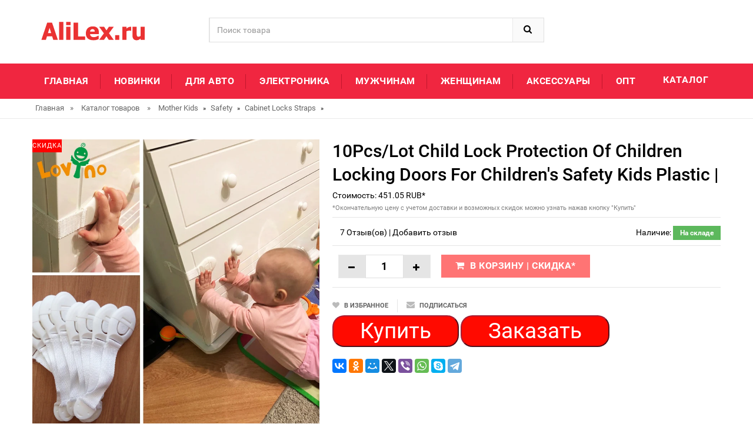

--- FILE ---
content_type: text/html; charset=utf-8
request_url: https://alilex.ru/g-32949538785
body_size: 9985
content:
<!DOCTYPE html>
<html lang="ru">
<head>
<meta charset="utf-8">
<!--[if IE]>
        <meta http-equiv="X-UA-Compatible" content="IE=edge">
        <![endif]-->
<meta http-equiv="x-ua-compatible" content="ie=edge">
<title>10Pcs/Lot Child Lock Protection Of Children Locking Doors For Children&#x27s Safety Kids Plastic |</title>
<meta name="description" content="Цена: 451.05 руб. Фото обзор 10Pcs/Lot Child Lock Protection Of Children Locking Doors For Children&#x27s Safety Kids Plastic |, история цены и отзывы о продавце LOVYNO Store">
<meta name="keywords" content="найти, цена, отзывы, купить, 10Pcs/Lot,Child,Lock,Protection,Of,Children,Locking,Doors,For,Children&#x27s,Safety,Kids,Plastic,|, история цены, фото"/>
<link rel="canonical" href="/g-32949538785" />
<meta name="msapplication-TileColor" content="#EE233A"><meta name="msapplication-TileImage" content="/icon/ms-icon-144x144.png"><meta name="theme-color" content="#EE233A"><link rel="apple-touch-icon" sizes="57x57" href="/icon/apple-icon-57x57.png"><link rel="apple-touch-icon" sizes="60x60" href="/icon/apple-icon-60x60.png"><link rel="apple-touch-icon" sizes="72x72" href="/icon/apple-icon-72x72.png"><link rel="apple-touch-icon" sizes="76x76" href="/icon/apple-icon-76x76.png"><link rel="apple-touch-icon" sizes="114x114" href="/icon/apple-icon-114x114.png"><link rel="apple-touch-icon" sizes="120x120" href="/icon/apple-icon-120x120.png"><link rel="apple-touch-icon" sizes="144x144" href="/icon/apple-icon-144x144.png"><link rel="apple-touch-icon" sizes="152x152" href="/icon/apple-icon-152x152.png"><link rel="apple-touch-icon" sizes="180x180" href="/icon/apple-icon-180x180.png"><link rel="icon" type="image/png" sizes="192x192"  href="/icon/android-icon-192x192.png"><link rel="icon" type="image/png" sizes="32x32" href="/icon/favicon-32x32.png"><link rel="icon" type="image/png" sizes="96x96" href="/icon/favicon-96x96.png"><link rel="icon" type="image/png" sizes="16x16" href="/icon/favicon-16x16.png"><link rel="manifest" href="/icon/manifest.json">

<!-- Mobile specific metas  -->
<meta name="viewport" content="width=device-width, initial-scale=1">

<!-- Favicon  -->
<link rel="shortcut icon" type="image/x-icon" href="/favicon.ico">
<link rel="apple-touch-icon" sizes="57x57" href="//aliexshop.ru/alilex/images/apple-icon-57x57.png">
<link rel="apple-touch-icon" sizes="60x60" href="//aliexshop.ru/alilex/images/apple-icon-60x60.png">
<link rel="apple-touch-icon" sizes="72x72" href="//aliexshop.ru/alilex/images/apple-icon-72x72.png">
<link rel="apple-touch-icon" sizes="76x76" href="//aliexshop.ru/alilex/images/apple-icon-76x76.png">
<link rel="apple-touch-icon" sizes="114x114" href="//aliexshop.ru/alilex/images/apple-icon-114x114.png">
<link rel="apple-touch-icon" sizes="120x120" href="//aliexshop.ru/alilex/images/apple-icon-120x120.png">
<link rel="apple-touch-icon" sizes="144x144" href="//aliexshop.ru/alilex/images/apple-icon-144x144.png">
<link rel="apple-touch-icon" sizes="152x152" href="//aliexshop.ru/alilex/images/apple-icon-152x152.png">
<link rel="apple-touch-icon" sizes="180x180" href="//aliexshop.ru/alilex/images/apple-icon-180x180.png">
<link rel="icon" type="image/png" sizes="192x192"  href="//aliexshop.ru/alilex/images/android-icon-192x192.png">
<link rel="icon" type="image/png" sizes="32x32" href="//aliexshop.ru/alilex/images/favicon-32x32.png">
<link rel="icon" type="image/png" sizes="96x96" href="//aliexshop.ru/alilex/images/favicon-96x96.png">
<link rel="icon" type="image/png" sizes="16x16" href="//aliexshop.ru/alilex/images/favicon-16x16.png">
<link rel="manifest" href="/manifest.json">
<meta name="msapplication-TileColor" content="#ffffff">
<meta name="msapplication-TileImage" content="//aliexshop.ru/alilex/images/ms-icon-144x144.png">
<meta name="theme-color" content="#ffffff">
<link href='https://fonts.googleapis.com/css?family=Roboto:400,400italic,500,500italic,700' rel='stylesheet' type='text/css'><link rel="stylesheet" type="text/css" href="/css/bootstrap.min.css"><link rel="stylesheet" type="text/css" href="/css/font-awesome.css" media="all"><link rel="stylesheet" type="text/css" href="/css/simple-line-icons.css" media="all"><link rel="stylesheet" type="text/css" href="/css/owl.carousel.css"><link rel="stylesheet" type="text/css" href="/css/owl.theme.css"><link rel="stylesheet" type="text/css" href="/css/owl.transitions.css"><link rel="stylesheet" type="text/css" href="/css/animate.css" media="all"><link rel="stylesheet" type="text/css" href="/css/flexslider.css"><link rel="stylesheet" type="text/css" href="/css/jquery-ui.css"><link rel="stylesheet" type="text/css" href="/css/meanmenu.min.css"><link rel="stylesheet" type="text/css" href="/css/nivo-slider.css"><link rel="stylesheet" type="text/css" href="/css/style.css" media="all">
<script async src="https://trackgoods.ru/pixel/31f068c4bb84d8f025af77a7a487abb9"></script>
</head>

<body class="shop_grid_page">
<!--[if lt IE 8]>
      <p class="browserupgrade">You are using an <strong>outdated</strong> browser. Please <a href="http://browsehappy.com/">upgrade your browser</a> to improve your experience.</p>
  <![endif]--> 

    <script src="//ajax.googleapis.com/ajax/libs/jquery/1.8/jquery.min.js"></script>
    <script src="/js/jquery.smartbanner.js"></script>
    <script>
    $.smartbanner({
  title: 'Новинки Aliexpress',
  author: 'AliexShop'
});
    </script>
    <div id="page"> 
<!-- Header -->
  <header>
    <div class="header-container">
      <div class="container">
        <div class="row">
          <div class="col-sm-3 col-md-3 col-xs-12"> 
            <!-- Header Logo -->
            <div class="logoxxx">
<a title="Популярное на Aliexpress" href="/"><img alt="Aliexpress" src="/images/logo.png"></a>

            </div>
            <!-- End Header Logo --> 
          </div>
          <div class="col-xs-12 col-sm-5 col-md-5 col-lg-6"> 
            <!-- Search -->
            <div class="top-search">
              <div id="search">
                <form action="/search" target="_blank" method="get">
                  <div class="input-group">
                    <input type="text" class="form-control" placeholder="Поиск товара" name="search">
                    <button class="btn-search" type="submit" type="button"><i class="fa fa-search"></i></button>
                  </div>
                </form>
              </div>
            </div>
             <!-- End Search --> 
          </div>

       
        </div>
      </div>
    </div>
  </header>
  <!-- end header --> 
  <!-- Start Menu Area -->
  <div class="menu-area">
    <div class="container">
      <div class="row">
        <div class="col-md-12 hidden-xs">
          <div class="main-menu">
            <nav>
              <ul>
                <li><a href="/" title="Топ товаров на Aliexpress">Главная</a></li>
                <li><a href="/aliexpress-new" title="Новинки на Aliexpress">Новинки</a></li>
                <li><a href="/catalog/88202003061">Для авто</a></li>
                <li><a href="/catalog/88202000020">Электроника</a></li>
                <li><a href="/catalog/88202001892">Мужчинам</a></li>
                <li><a href="/catalog/88202001900">Женщинам</a></li>
                <li><a href="/catalog/88205780506">Аксессуары</a></li>
                <li><a href="https://china.org.ru/catalog/ru/" title="Товары оптом из Китая - каталог">Опт</a></li>
              </ul>
            </nav>
            <p class="top-Signup"><a href="/Products" title="Все товары" >Каталог</a></p>
          </div>
        </div>
      </div>
    </div>
  </div>
  <!-- End Menu Area --> 
  
  <!-- Start Mobile Menu -->
  <div class="mobile-menu hidden-sm hidden-md hidden-lg">
    <nav><span class="mobile-menu-title">Категории</span>
      <ul>
        <li class=""><a href="/">Главная</a>
                <li><a href="/aliexpress-new" title="Новинки на Aliexpress">Новинки</a></li>
                <li><a href="/catalog/88202003061">Для авто</a></li>
                <li><a href="/catalog/88202000020">Электроника</a></li>
                <li><a href="/catalog/88202001892">Мужчинам</a></li>
                <li><a href="/catalog/88202001900">Женщинам</a></li>
                <li><a href="/catalog/88205780506">Аксессуары</a></li>
                <li><a href="/Products">*Все категории</a></li>
          </ul>
        </li>

      </ul>
    </nav>
  </div>
  <!-- End Mobile Menu --> 

   <div class="breadcrumbs">
    <div class="container">
      <div class="row">
        <div class="col-xs-12">
          <ul itemscope itemtype="https://schema.org/BreadcrumbList">
            <li itemprop="itemListElement" itemscope itemtype="https://schema.org/ListItem"> <a href="/" title="Главная" itemprop="item"><span itemprop="name">Главная</span></a><meta itemprop="position" content="0"></li><span>&raquo;</span> <li itemprop="itemListElement" itemscope itemtype="https://schema.org/ListItem"> <a href="/Products" title="Каталог товаров" itemprop="item"><span itemprop="name">Каталог товаров</span></a><meta itemprop="position" content="1"></li> <span>&raquo;</span> <li itemprop="itemListElement" itemscope itemtype="http://schema.org/ListItem"><a href="/catalog/8847" title="Mother  Kids" itemprop="item"><span itemprop="name">Mother  Kids</span></a><meta itemprop="position" content="2"></li>  » <li itemprop="itemListElement" itemscope itemtype="http://schema.org/ListItem"><a href="/catalog/881502" title="Safety" itemprop="item"><span itemprop="name">Safety</span></a><meta itemprop="position" content="3"></li>  » <li itemprop="itemListElement" itemscope itemtype="http://schema.org/ListItem"><a href="/catalog/881504" title="Cabinet Locks  Straps" itemprop="item"><span itemprop="name">Cabinet Locks  Straps</span></a><meta itemprop="position" content="4"></li>  » 
          </ul>
        </div>
      </div>
    </div>
  </div>

  <!-- Main Container -->
  <div class="main-container col1-layout">
    <div class="container">
      <div class="row">
        <div class="col-main">
          <div class="product-view-area">
            <div class="product-big-image col-xs-12 col-sm-5 col-lg-5 col-md-5">
              <div class="icon-sale-label sale-left">Скидка</div>
              <div class="large-image"> <a href="//ae04.alicdn.com/kf/Sc06105923a4e4d34b7c64cd56aa2bf2f1.jpg" class="cloud-zoom" id="magni_img" data-big="//ae04.alicdn.com/kf/Sc06105923a4e4d34b7c64cd56aa2bf2f1.jpg" data-overlay="/images/magnifying_glass.png" rel="useWrapper: false, adjustY:0, adjustX:20"> <img  src="//ae04.alicdn.com/kf/Sc06105923a4e4d34b7c64cd56aa2bf2f1.jpg" alt="10Pcs/Lot Child Lock Protection Of Children Locking Doors For Children&#x27s Safety Kids Plastic |"/></a> </div>
              <div class="flexslider flexslider-thumb">
                <ul class="previews-list slides">
                <li><a href='//ae04.alicdn.com/kf/Sc06105923a4e4d34b7c64cd56aa2bf2f1.jpg' class='cloud-zoom-gallery' rel="useZoom: 'magni_img', smallImage: '//ae04.alicdn.com/kf/Sc06105923a4e4d34b7c64cd56aa2bf2f1.jpg' "><img src="//ae04.alicdn.com/kf/Sc06105923a4e4d34b7c64cd56aa2bf2f1.jpg" alt = "Thumbnail 1"/></a></li><li><a href='//ae04.alicdn.com/kf/S4e8a86de4f89414f8de91df49d53aa30x.jpg' class='cloud-zoom-gallery' rel="useZoom: 'magni_img', smallImage: '//ae04.alicdn.com/kf/S4e8a86de4f89414f8de91df49d53aa30x.jpg' "><img src="//ae04.alicdn.com/kf/S4e8a86de4f89414f8de91df49d53aa30x.jpg" alt = "Thumbnail 1"/></a></li><li><a href='//ae04.alicdn.com/kf/Sae2c4d164cf543a28e73e30d892e0542z.jpg' class='cloud-zoom-gallery' rel="useZoom: 'magni_img', smallImage: '//ae04.alicdn.com/kf/Sae2c4d164cf543a28e73e30d892e0542z.jpg' "><img src="//ae04.alicdn.com/kf/Sae2c4d164cf543a28e73e30d892e0542z.jpg" alt = "Thumbnail 1"/></a></li><li><a href='//ae04.alicdn.com/kf/Sfebba62af1504e70818fb28f51aa67713.jpg' class='cloud-zoom-gallery' rel="useZoom: 'magni_img', smallImage: '//ae04.alicdn.com/kf/Sfebba62af1504e70818fb28f51aa67713.jpg' "><img src="//ae04.alicdn.com/kf/Sfebba62af1504e70818fb28f51aa67713.jpg" alt = "Thumbnail 1"/></a></li><li><a href='//ae04.alicdn.com/kf/Sa8a4f132fb334327acf32440fbadb1bci.jpg' class='cloud-zoom-gallery' rel="useZoom: 'magni_img', smallImage: '//ae04.alicdn.com/kf/Sa8a4f132fb334327acf32440fbadb1bci.jpg' "><img src="//ae04.alicdn.com/kf/Sa8a4f132fb334327acf32440fbadb1bci.jpg" alt = "Thumbnail 1"/></a></li><li><a href='//ae04.alicdn.com/kf/S65e531c3069b40a0a5e7017ace98a389L.jpg' class='cloud-zoom-gallery' rel="useZoom: 'magni_img', smallImage: '//ae04.alicdn.com/kf/S65e531c3069b40a0a5e7017ace98a389L.jpg' "><img src="//ae04.alicdn.com/kf/S65e531c3069b40a0a5e7017ace98a389L.jpg" alt = "Thumbnail 1"/></a></li><li><a href='//ae04.alicdn.com/kf/Sc06105923a4e4d34b7c64cd56aa2bf2f1.jpg' class='cloud-zoom-gallery' rel="useZoom: 'magni_img', smallImage: '//ae04.alicdn.com/kf/Sc06105923a4e4d34b7c64cd56aa2bf2f1.jpg' "><img src="//ae04.alicdn.com/kf/Sc06105923a4e4d34b7c64cd56aa2bf2f1.jpg" alt = "Thumbnail 1"/></a></li><li><a href='//ae04.alicdn.com/kf/S4e8a86de4f89414f8de91df49d53aa30x.jpg' class='cloud-zoom-gallery' rel="useZoom: 'magni_img', smallImage: '//ae04.alicdn.com/kf/S4e8a86de4f89414f8de91df49d53aa30x.jpg' "><img src="//ae04.alicdn.com/kf/S4e8a86de4f89414f8de91df49d53aa30x.jpg" alt = "Thumbnail 1"/></a></li><li><a href='//ae04.alicdn.com/kf/Sae2c4d164cf543a28e73e30d892e0542z.jpg' class='cloud-zoom-gallery' rel="useZoom: 'magni_img', smallImage: '//ae04.alicdn.com/kf/Sae2c4d164cf543a28e73e30d892e0542z.jpg' "><img src="//ae04.alicdn.com/kf/Sae2c4d164cf543a28e73e30d892e0542z.jpg" alt = "Thumbnail 1"/></a></li><li><a href='//ae04.alicdn.com/kf/Sfebba62af1504e70818fb28f51aa67713.jpg' class='cloud-zoom-gallery' rel="useZoom: 'magni_img', smallImage: '//ae04.alicdn.com/kf/Sfebba62af1504e70818fb28f51aa67713.jpg' "><img src="//ae04.alicdn.com/kf/Sfebba62af1504e70818fb28f51aa67713.jpg" alt = "Thumbnail 1"/></a></li><li><a href='//ae04.alicdn.com/kf/Sa8a4f132fb334327acf32440fbadb1bci.jpg' class='cloud-zoom-gallery' rel="useZoom: 'magni_img', smallImage: '//ae04.alicdn.com/kf/Sa8a4f132fb334327acf32440fbadb1bci.jpg' "><img src="//ae04.alicdn.com/kf/Sa8a4f132fb334327acf32440fbadb1bci.jpg" alt = "Thumbnail 1"/></a></li><li><a href='//ae04.alicdn.com/kf/S65e531c3069b40a0a5e7017ace98a389L.jpg' class='cloud-zoom-gallery' rel="useZoom: 'magni_img', smallImage: '//ae04.alicdn.com/kf/S65e531c3069b40a0a5e7017ace98a389L.jpg' "><img src="//ae04.alicdn.com/kf/S65e531c3069b40a0a5e7017ace98a389L.jpg" alt = "Thumbnail 1"/></a></li>
                </ul>
              </div>
</div>
            <div class="col-xs-12 col-sm-7 col-lg-7 col-md-7 product-details-area">
              <div class="product-name">
                <h2>10Pcs/Lot Child Lock Protection Of Children Locking Doors For Children&#x27s Safety Kids Plastic |</h2>
              </div>
              <div class="price-box">
             Стоимость: <span>451.05</span> <span>RUB</span>*
             <br /><span style="font-size: 0.8em;color: gray;">*Окончательную цену с учетом доставки и возможных скидок можно узнать нажав кнопку "Купить"</span>
              </div>
              
              <div class="ratings">
                <div class="rating"> <span class="stars" data-id="32949538785" data-title="10Pcs/Lot Child Lock Protection Of Children Locking Doors For Children&#x27s Safety Kids Plastic |"></span> </div>
                <p class="rating-links"> <a href="#rew">7 Отзыв(ов)</a> <span class="separator">|</span> <a href="#rew">Добавить отзыв</a> </p>
                <p class="availability in-stock pull-right">Наличие: <span>На складе</span></p>
              </div>
            <div class="product-variation">
<form action="#" method="post">
                  <div class="cart-plus-minus">
                    <label for="qty"></label>
                    <div class="numbers-row">
                      <div onClick="var result = document.getElementById('qty'); var qty = result.value; if( !isNaN( qty ) &amp;&amp; qty &gt; 0 ) result.value--;return false;" class="dec qtybutton"><i class="fa fa-minus">&nbsp;</i></div>
                      <input type="text" class="qty" title="Qty" value="1" maxlength="12" id="qty" name="qty">
                      <div onClick="var result = document.getElementById('qty'); var qty = result.value; if( !isNaN( qty )) result.value++;return false;" class="inc qtybutton"><i class="fa fa-plus">&nbsp;</i></div>
                    </div>
                  </div>
                  <button href="#" onclick="window.open('/promo/32949538785?target=blank');return false" target="_blank" rel="noindex,nofollow" class="button pro-add-to-cart" title="Подробнее о товаре" type="button"><span><i class="fa fa-shopping-cart"></i>В корзину | Скидка*</span></button>
                </form>
              </div>

              <div class="product-cart-option">
                <ul>
                  <li><a href="#"><i class="fa fa-heart"></i><span>В избранное</span></a></li>
                  <li><a href="#"><i class="fa fa-envelope"></i><span>Подписаться</span></a></li>
                </ul>
              </div>
              
   
<style>
.btn-ens-style{ background-color:#ff0a00; }
.btn-ens-style{ border-color:#a42037; }
.btn-ens-style{ color:#ffffff; }
.btn-ens-style{ font-size:37px; }
.btn-ens-style{ padding-left:45px; padding-right:45px; }
.btn-ens-style{ padding-top:15px; padding-bottom:15px; }
.btn-ens-style{ border-radius:20px; }
.btn-ens-style:hover{ background-color:#cf435b; }
.btn-ens-style:hover{ border-color:#a42037; }
.btn-ens-style:hover{ color:#ffffff; }
</style>

<button href="#" onclick="window.open('/promo/32949538785?target=blank');return false" target="_blank" rel="noindex,nofollow" class="btn-ens-style">Купить</button>        
<button href="#" onclick="window.open('/promo/32949538785?target=blank');return false" target="_blank" rel="noindex,nofollow" class="btn-ens-style">Заказать</button> 
 <br />   <br />   
<script src="//yastatic.net/es5-shims/0.0.2/es5-shims.min.js"></script>
<script src="//yastatic.net/share2/share.js"></script>
<div class="ya-share2" data-services="collections,vkontakte,facebook,odnoklassniki,moimir,twitter,viber,whatsapp,skype,telegram"></div>           </div>
          </div>
        </div>
       <!-- Related Product Slider -->
  
  <div class="container">
    <div class="row">
      <div class="col-xs-12">
        <div class="related-product-area">
          <div class="page-header">
            <span class="h3">Похожие товары</span>
          </div>
          <div class="related-products-pro">
            <div class="slider-items-products">
              <div id="related-product-slider" class="product-flexslider hidden-buttons">
                <div class="slider-items slider-width-col4"> 
  </div>
              </div>
            </div>
          </div>
        </div>
      </div>
    </div>
  </div>
  <!-- Related Product Slider End --> 
        <div class="product-overview-tab">
          <div class="container">
            <div class="row">
              <div class="col-xs-12">
                <div class="product-tab-inner">
                  <ul id="product-detail-tab" class="nav nav-tabs product-tabs">
                    <li class="active"> <a href="#description" data-toggle="tab"> Характеристики товара </a> </li>
                    <li> <a href="#reviews" data-toggle="tab">Отзывы</a> </li><li><a href="#product_video" data-toggle="tab">Видео</a></li><li><a href="#custom_tabs" data-toggle="tab">Скидки / Кэшбэк</a> </li>
                  </ul>
                  <div id="productTabContent" class="tab-content">
                    <div class="tab-pane fade in active" id="description"><center></center>                    <div class="std">
                          <p>Так же смотрите другие товары данного продавца -> <a href="//LOVYNO-Store.alilex.ru">LOVYNO Store</a></p>
                        <p></p>
                      </div>
                    </div>
<script type="application/ld+json">
  [{"@context": "https://schema.org/",
  "@type": "Product",
  "name": "10Pcs/Lot Child Lock Protection Of Children Locking Doors For Children&#x27s Safety Kids Plastic |",
  "image": "//ae04.alicdn.com/kf/Sc06105923a4e4d34b7c64cd56aa2bf2f1.jpg",
  "description": "Продавец: LOVYNO Store - ориентировочная стоимость 451.05 рублей",
  "brand": "LOVYNO Store",
    "offers": {
    "@type": "Offer",
    "availability": "https://schema.org/InStock",
    "priceCurrency": "RUB",
    "price": "451.05",
    "url":"https://alilex.ru/g-32949538785"
  },
  "review":[  ]}
     ]
</script>
  
                    <div id="reviews" class="tab-pane fade">
                      <div class="col-sm-5 col-lg-5 col-md-5">
                        <div class="reviews-content-left">
<span class="stars" data-id="32949538785" data-title="10Pcs/Lot Child Lock Protection Of Children Locking Doors For Children&#x27s Safety Kids Plastic |"></span> 
                          <h3>Отзывы:</h3>

<a id="commentitstart" name="commentitstart"></a> 
<script src='/com/ajax.js.php' type='text/javascript'></script>
<div id='ok'></div><div id="tableDiv" style="display:none;"><img alt="" title="" src="/com/im/loader.gif" border="0" style="vertical-align:middle" />  Идёт загрузка...</div><div id='addfomz'><br />
<form name="addcomm" ENCTYPE="multipart/form-data" onKeyPress="if (event.keyCode==10 || (event.ctrlKey && event.keyCode==13)) {send_message();}" method="post">
<b>О данном товаре еще нет отзывов. Ваш может стать первым.</b><br /> <br /> 
<table width="657px" max-width="95%">
<tr>
<td width="105px">Ваше имя:</td>
<td colspan="2" width="495px"><input id="nick" type="text" name="namenew" maxlength="20" value="" size="20" />  </td>
</tr>
<tr>
<td width="105px"></td>
<td colspan="2" width="495px"><input id="usurl" type="hidden"  name="useurl" value="" size="20" /></td>
</tr>
<tr>
<td width="105px"></td>
<td colspan="2" width="495px"><input id="usmail" type="hidden"  name="usemail" value="" size="20" /></td>
</tr>
<tr>
<td width="105px"></td>
<td colspan="2" width="495px"><br />  </td>
</tr>
<tr>
<td width="104px">Комментарий:</td>
<td width="360px"><textarea onkeyup="autosize(this)" onfocus="autosize(this)" rows="5" cols="50"  id="textz" name="comment"></textarea></td>
</tr>
<tr>
<td width="104px">Введите символы или вычислите пример: <b>*</b>
<div style="width:px;height:20px;">
<img id="capt" alt="captcha" title="captcha" src="/com/capt.php?PHPSESSID=" />
<div style="text-align:center"><span onclick="refcapt()" style="cursor:pointer;font:10px;color:#CCCCCC;border-bottom: 1px dashed;">Обновить</span></div>
</div></td>
<td colspan="2" width="360px">
<p><input type="text" id="keystringz" autocomplete="off" name="keystring" /></p>
</td>
</tr>
<tr><td colspan="3">
<div style="text-align:center">

<img alt="Идёт загрузка..." style="display:none;vertical-align:middle" id="miniload" src="/com/im/loadermini.gif" border="0" /></p>
</div><br /><br />
<p>Добавляя отзыв Вы соглашайтесь с Политикой Конфеденциальности*</p>
<p><input type="button" id="enter" onclick="javascript:send_message();return false;" name="addcomment" value="Отправить [Ctrl+Enter]" />
</td></tr>
</table>
</form></div><input type="hidden" name="url" id="urls" value="/g-32949538785" />
<input type="hidden" name="for" id="forms" value="123" />
<input type="hidden" name="idcom" id="idcomnow" value="0" />
<input type="hidden" name="oldid" id="oldid" value="addfomz" />
<input type="hidden" name="token" id="token" value="" />
                         </div>
                      </div>
                      <div class="col-sm-7 col-lg-7 col-md-7">
                        <div class="reviews-content-right">
                          <p class="h3">Отзывы о других товарах</p>

[05-12-2019]
<p><b>Клод Моне</b>: Пользуюсь такими стеклами на шестом айфоне на протяжении последних пары лет (собственно, с момента покупки оного). До этого заказывал на их на aliexpress. Последний раз заказал тут, так цена ниже, да еще и по скидке урвал. Стекло крепкое, царапины держит спокойно. Единственное, ...<br /><a href="http://alilex.ru/g-4000115962619#commentit-20">Читать полностью...</a></p> [05-12-2019]
<p><b>Алсу</b>: Заказала дочке данную кофточку. Заказом на AliExpress осталась весьма довольна.товар полностью соответствует описанию. Весьма милая кофточка, главное, что дочке понравилась, а она у меня ещё та модница)) Качество хорошее, торчащих ниток нет. приятная для тела ткань. вышивка яркая, хорошо прошита. Ожидала, ...<br /><a href="http://alilex.ru/g-33059615503#commentit-18">Читать полностью...</a></p> [05-12-2019]
<p><b>Татьяна</b>: Очень качественные чехлы. Брала два с разными рисунками, оба выглядят круче, чем на картинке (что для Aliexpress скорее редкость). Подошли на телефон отлично, все отверстия идеально совпали. Сидят плотно. На ощупь приятные, шероховатые: телефон лежит в руке надежнее, можно не бояться уронить. ...<br /><a href="http://alilex.ru/g-32913513775#commentit-17">Читать полностью...</a></p> [05-12-2019]
<p><b>Николай</b>: Я увидел и загорелся - «хочу». И, как оказалось, не зря. Эти часы почти заменили мой телефон.  Теперь вам не нужно постоянно лезть в карман или кошелек, чтобы получить то, что вы написали в социальных сетях, просто подключите свой телефон и ...<br /><a href="http://alilex.ru/g-33030522770#commentit-12">Читать полностью...</a></p> [05-12-2019]
<p><b>Маргарита</b>: Платье очень понравилось. Это как раз тот случай, когда покупка с Aliexpress, пошита хорошо. Ответственно в Китае подошли к пошиву. Сама платье смотрится наравне с платьем от какого-нибудь известного дизайнера. Черное и белое смотрится как-то не так. Мне даже на фотках ...<br /><a href="http://alilex.ru/g-33001474167#commentit-36">Читать полностью...</a></p> [05-12-2019]
<p><b>Ольга</b>: Очень понравился мне данный свитер. Купила и не пожалела. Он очень теплый. Одевая просто на голое тело. Никаких снизу маечек и футболочек, это лишнее. Одеваю его каждый день на работу. Сотрудники говорят, что каждый день, как на праздник) Очень качественный и ...<br /><a href="http://alilex.ru/g-4000105340098#commentit-25">Читать полностью...</a></p> [05-12-2019]
<p><b>Сергей </b>: Не первый раз заказываю на aliexpress, проблем с джинсами не возникало. Размерная сетка соответствует заявленной таблице, плюс при возникновение проблем, всегда можно написать продавцу и уточнить размер, длину, ширину или решить иные проблемы. Что касается данной модели, то фото соответствуют действительности. Стирал ...<br /><a href="http://alilex.ru/g-32843494166#commentit-24">Читать полностью...</a></p> [05-12-2019]
<p><b>Алсу</b>: Отличный комплект детской одежды! Заказала сыну на возраст 1 год, села отлично! Качество хорошее. Приехала достаточно быстро.                         ...<br /><a href="http://alilex.ru/g-4000064612294#commentit-11">Читать полностью...</a></p> 
                        </div>
                      </div>
                    </div>
                    <div class="tab-pane fade" id="product_video">
                      <div class="box-collateral box-tags">
                        <div class="tags">
                          <form id="addTagForm" action="#" method="get">
                            <div class="form-add-tags">
                              <div class="input-box">
                              </div>
                            </div>
                          </form>
                        </div>
                      </div>
                    </div>
                    <div class="tab-pane fade" id="custom_tabs">
                      <div class="product-tabs-content-inner clearfix">
                        <p>Данный товар, можно так же приобрести с кэшбэком до 5%! Подробнее тут:</p>
                      </div>
                    </div>
                  </div>
                </div>
              </div>
            </div>
          </div>
        </div>
      </div>
    </div>
  </div>
  

  
  <!-- Upsell Product Slider -->
  <section class="upsell-product-area">
    <div class="container">
      <div class="row">
        <div class="col-xs-12">
          <div class="page-header">
            <h3>Новые поступления</h3>
          </div>
          <div class="slider-items-products">
            <div id="upsell-product-slider" class="product-flexslider hidden-buttons">
              <div class="slider-items slider-width-col4">
<div class="product-item">
                    <div class="item-inner">
                      <div class="product-thumbnail">
                        <div class="icon-sale-label sale-left">New</div>
                        <a href="/g-32856688638#" class="product-item-photo" target="_blank"> <img  class="lazy" data-src="//ae04.alicdn.com/kf/HTB1.mAFdpuWBuNjSszbq6AS7FXa8.jpg" alt="TienJueShi модный дизайн флип-книжка защитный кожаный чехол чехол-бумажник для ulefone mix"></a> </div>
                      <div class="pro-box-info">
                        <div class="item-info">
                          <div class="info-inner">
                            <div class="item-title"> <a href="/g-32856688638" title="TienJueShi модный дизайн флип-книжка защитный кожаный чехол чехол-бумажник для ulefone mix">TienJueShi модный дизайн флип-книжка защитный кожаный чехол чехол-бумажник для ulefone mix</a> </div>
                          </div>
                        </div>
                      </div>
                    </div>
                  </div><div class="product-item">
                    <div class="item-inner">
                      <div class="product-thumbnail">
                        <div class="icon-sale-label sale-left">New</div>
                        <a href="/g-33008903265#" class="product-item-photo" target="_blank"> <img  class="lazy" data-src="//ae04.alicdn.com/kf/HTB16qAeSxjaK1RjSZKzq6xVwXXaz.jpg" alt="Универсальная шерстяная повязка на голову защитная головная накладки подушки"></a> </div>
                      <div class="pro-box-info">
                        <div class="item-info">
                          <div class="info-inner">
                            <div class="item-title"> <a href="/g-33008903265" title="Универсальная шерстяная повязка на голову защитная головная накладки подушки">Универсальная шерстяная повязка на голову защитная головная накладки подушки</a> </div>
                          </div>
                        </div>
                      </div>
                    </div>
                  </div><div class="product-item">
                    <div class="item-inner">
                      <div class="product-thumbnail">
                        <div class="icon-sale-label sale-left">New</div>
                        <a href="/g-1005008334016305#" class="product-item-photo" target="_blank"> <img  class="lazy" data-src="//ae04.alicdn.com/kf/S726c4a1c9bb348d7aed69712c30c823fl.jpg" alt="2PCS/AD9233BCPZ-125 AD9233BCPZ AD9233"></a> </div>
                      <div class="pro-box-info">
                        <div class="item-info">
                          <div class="info-inner">
                            <div class="item-title"> <a href="/g-1005008334016305" title="2PCS/AD9233BCPZ-125 AD9233BCPZ AD9233">2PCS/AD9233BCPZ-125 AD9233BCPZ AD9233</a> </div>
                          </div>
                        </div>
                      </div>
                    </div>
                  </div><div class="product-item">
                    <div class="item-inner">
                      <div class="product-thumbnail">
                        <div class="icon-sale-label sale-left">New</div>
                        <a href="/g-1005007944303490#" class="product-item-photo" target="_blank"> <img  class="lazy" data-src="//ae04.alicdn.com/kf/H1355b5a7d8084488aeb5033f8b52304fY.jpg" alt="Мостовой блок графического процессора Barrow BSDQ2 BSDQ3 для блока Cross Fire Connect вместе с"></a> </div>
                      <div class="pro-box-info">
                        <div class="item-info">
                          <div class="info-inner">
                            <div class="item-title"> <a href="/g-1005007944303490" title="Мостовой блок графического процессора Barrow BSDQ2 BSDQ3 для блока Cross Fire Connect вместе с">Мостовой блок графического процессора Barrow BSDQ2 BSDQ3 для блока Cross Fire Connect вместе с</a> </div>
                          </div>
                        </div>
                      </div>
                    </div>
                  </div><div class="product-item">
                    <div class="item-inner">
                      <div class="product-thumbnail">
                        <div class="icon-sale-label sale-left">New</div>
                        <a href="/g-32820374798#" class="product-item-photo" target="_blank"> <img  class="lazy" data-src="//ae04.alicdn.com/kf/HTB14VJdbGWs3KVjSZFxq6yWUXXa5.jpg" alt="Полуавтоматический электродвигатель TDPRO 125cc карбюратор воздушный фильтр"></a> </div>
                      <div class="pro-box-info">
                        <div class="item-info">
                          <div class="info-inner">
                            <div class="item-title"> <a href="/g-32820374798" title="Полуавтоматический электродвигатель TDPRO 125cc карбюратор воздушный фильтр">Полуавтоматический электродвигатель TDPRO 125cc карбюратор воздушный фильтр</a> </div>
                          </div>
                        </div>
                      </div>
                    </div>
                  </div><div class="product-item">
                    <div class="item-inner">
                      <div class="product-thumbnail">
                        <div class="icon-sale-label sale-left">New</div>
                        <a href="/g-1005008427181673#" class="product-item-photo" target="_blank"> <img  class="lazy" data-src="//ae04.alicdn.com/kf/S86c19268b980445fb178c5d3fa913985V.jpg" alt="2 шт. щетка для смазки блинов износостойкая масляная домашнего дворника"></a> </div>
                      <div class="pro-box-info">
                        <div class="item-info">
                          <div class="info-inner">
                            <div class="item-title"> <a href="/g-1005008427181673" title="2 шт. щетка для смазки блинов износостойкая масляная домашнего дворника">2 шт. щетка для смазки блинов износостойкая масляная домашнего дворника</a> </div>
                          </div>
                        </div>
                      </div>
                    </div>
                  </div>              </div>
            </div>
          </div>
        </div>
      </div>
    </div>
  </section>
  <!-- Upsell Product Slider End --> 
  <!-- our clients Slider -->
  <hr /><footer>
    <div class="footer-newsletter">
      <div class="container">
        <div class="row">
          <div class="col-md-4 col-sm-3">
            <div class="footer-logo">
<a href="/" title="Aliexpress на русском языке"><img src="/images/logo.png" alt="fotter logo"></a>
<p>Подборка популярных товаров с доставкой из Китая!</p>
<p><a href="#" onclick="window.open('/app/privacy-policy.html?target=blank');return false" target="_blank" rel="noindex,nofollow">*Политика Конфеденциальности</a></p>

            </div>
          </div>
          <div class="col-md-3 col-sm-3">
            <p class="">Подписывайтесь на новости</p>
            <span>*Отзывы и обзоры на товары из Китая</span></div>
          <div class="col-md-5 col-sm-6">
<div class="pw-buttons"></div><br /><a href="https://play.google.com/store/apps/details?id=com.searchgoods.lexnext" target="_blank" rel="noindex,nofollow"><img src="/images/googleplay.png"></a>         </div>
        </div>
      </div>
    </div>
    <div class="footer-coppyright">
      <div class="container">
        <div class="row">
<div class="col-sm-6 col-xs-12 coppyright">Copyright © 2014-2026 <a href="/"> alilex.ru </a> - Товары с доставкой из Китая. All Rights Reserved. </div>

        </div>
      </div>
    </div>
  </footer>
  <a href="#" class="totop"> </a> </div>
 
<script type="text/javascript" src="//aliexshop.ru/alilex/js/jquery.min.js"></script> 
<script type="text/javascript" src="//aliexshop.ru/alilex/js/bootstrap.min.js"></script> 
<script type="text/javascript" src="//aliexshop.ru/alilex/js/jquery.meanmenu.min.js"></script>
<script type="text/javascript" src="//aliexshop.ru/alilex/js/owl.carousel.min.js"></script> 
<script type="text/javascript" src="//aliexshop.ru/alilex/js/jquery.bxslider.js"></script> 
<script type="text/javascript" src="//aliexshop.ru/alilex/js/jquery-ui.js"></script> 
<script type="text/javascript" src="//aliexshop.ru/alilex/js/countdown.js"></script> 
<script type="text/javascript" src="//aliexshop.ru/alilex/js/wow.min.js"></script> 
<script type="text/javascript" src="//aliexshop.ru/alilex/js/cloud-zoom.js"></script> 
<script type="text/javascript" src="//aliexshop.ru/alilex/js/main.js"></script> 
<script type="text/javascript" src="//aliexshop.ru/alilex/js/jquery.nivo.slider.js"></script> 
<script type="text/javascript" src="//aliexshop.ru/alilex/js/jquery.flexslider.js"></script> 
<script>
new Image().src = "https://counter.yadro.ru/hit;alilex?r"+
escape(document.referrer)+((typeof(screen)=="undefined")?"":
";s"+screen.width+"*"+screen.height+"*"+(screen.colorDepth?
screen.colorDepth:screen.pixelDepth))+";u"+escape(document.URL)+
";h"+escape(document.title.substring(0,150))+
";"+Math.random();</script>
<script src="//yastatic.net/es5-shims/0.0.2/es5-shims.min.js"></script>
<script src="//yastatic.net/share2/share.js"></script>
 <script type="text/javascript" src="/js/lazy.js"></script>
<!-- Yandex.Metrika counter -->
<script type="text/javascript" >
   (function(m,e,t,r,i,k,a){m[i]=m[i]||function(){(m[i].a=m[i].a||[]).push(arguments)};
   m[i].l=1*new Date();k=e.createElement(t),a=e.getElementsByTagName(t)[0],k.async=1,k.src=r,a.parentNode.insertBefore(k,a)})
   (window, document, "script", "https://mc.yandex.ru/metrika/tag.js", "ym");

   ym(69113533, "init", {
        clickmap:true,
        trackLinks:true,
        accurateTrackBounce:true
   });
</script>
<noscript><div><img src="https://mc.yandex.ru/watch/69113533" style="position:absolute; left:-9999px;" alt="" /></div></noscript>
<!-- /Yandex.Metrika counter -->
</body>
</html>0.0033960342407227<br />

--- FILE ---
content_type: text/css
request_url: https://alilex.ru/css/nivo-slider.css
body_size: 1375
content:
.nivo-box, .nivo-caption, .nivoSlider {
	overflow: hidden
}
.nivoSlider {
	position: relative;
	width: 100%;
	height: auto
}
.nivoSlider img {
	position: absolute;
	top: 0;
	left: 0;
	max-width: none
}
.nivo-main-image {
	display: block!important;
	position: relative!important;
	width: 100%!important
}
.nivoSlider a.nivo-imageLink {
	position: absolute;
	top: 0;
	left: 0;
	width: 100%;
	height: 100%;
	border: 0;
	padding: 0;
	margin: 0;
	z-index: 6;
	display: none;
	background: #fff;
	filter: alpha(opacity=0);
	opacity: 0
}
.nivo-box, .nivo-slice {
	z-index: 5;
	position: absolute
}
.nivo-box, .nivo-box img, .nivo-slice {
	display: block
}
.nivo-slice {
	height: 100%;
	top: 0
}
.nivo-caption {
	position: absolute;
	left: 0;
	bottom: 0;
	background: #000;
	color: #fff;
	width: 100%;
	z-index: 8;
	padding: 5px 10px;
	opacity: .8;
	display: none;
	-moz-opacity: .8;
	filter: alpha(opacity=8);
	-webkit-box-sizing: border-box;
	-moz-box-sizing: border-box;
	box-sizing: border-box
}
.nivo-caption p {
	padding: 5px;
	margin: 0
}
.nivo-caption a {
	display: inline!important
}
.nivo-html-caption {
	display: none
}
.nivo-directionNav a {
	position: absolute;
	top: 45%;
	z-index: 8;
	cursor: pointer
}
.nivo-prevNav {
	left: 0
}
.nivo-nextNav {
	right: 0
}
.nivo-controlNav {
	text-align: center;
	padding: 15px 0
}
.nivo-controlNav a {
	cursor: pointer
}
.nivo-controlNav a.active {
	font-weight: 700
}
/*----------------------------------------
  4.  Main Slider Area
----------------------------------------*/
.slide-text {
	float: left;
	height: 100%;
	width: 50%;
	display: table;
	margin-top: 13%;
	text-align: center;
	margin-left: 15%;
}
.main-slider .slide-text {
	text-transform: uppercase;
}
.main-slider .slide-text h2 {
	display: block;
	font-size: 0;
	height: 50px;
	margin-bottom: 20px;
	position: relative;
}
.main-slider .slide-text p {
	font-size: 18px;
	letter-spacing: 1px;
	margin-top: 10px;
	text-transform: uppercase;
	margin-bottom: 25px;
	color: #333;
}
.main-slider .slide-text h1 {
	border: 2px solid #F02640;
	font-size: 50px;
	letter-spacing: 10px;
	line-height: 50px;
	padding: 0 15px;
	font-family: 'Dosis', sans-serif;
	font-weight: 800;
	background-color: #F02640;
	color: #fff;
}
.main-slider .slide-text h2 {
	font-size: 55px;
	letter-spacing: 8px;
	line-height: 50px;
	padding: 0 15px;
	font-weight: 800;
	color: #000;
	margin-top: 20px;
}
.main-slider .slide-text a {
	background: #fff;
	color: #333;
	display: inline-block;
	font-family: Montserrat;
	font-size: 14px;
	font-weight: bold;
	overflow: hidden;
	padding: 10px 15px;
	position: relative;
	text-transform: uppercase;
	top: 10px;
	border: 2px solid #666;
}
.main-slider .slide-text a:hover {
	background: #000;
	color: #fff;
	border: 2px solid #000;
}
.main-slider-area {
	margin-top: 30px;
}
.nivo-caption {
	background: rgba(0, 0, 0, 0) none repeat scroll 0 0;
	height: 100%;
	opacity: 1;
}
.cap-readmore a:hover {
	opacity: 1;
}
i.nivo-prev-icon, i.nivo-next-icon {
	border: 2px solid #666;
	color: #333;
	font-size: 25px;
	height: 45px;
	line-height: 43px;
	margin-left: 50px;
	margin-right: 30px;
	opacity: 0;
	text-align: center;
	transform: scale(1.5);
	width: 45px;
	background-color: #fff;
}
i.nivo-prev-icon:hover, i.nivo-next-icon:hover {
	border: 2px solid #000;
	color: #fff;
	background-color: #000;
}
.slider:hover i.nivo-prev-icon, .slider:hover i.nivo-next-icon {
	transform: scale(1);
	opacity: 1;
}
.slider-progress {
	position: absolute;
	bottom: 0;
	left: 0;
	background: #9D9EA2;
	height: 5px;
	-webkit-animation: timebar 5000ms ease-in-out;
	-moz-animation: timebar 5000ms ease-in-out;
	-ms-animation: timebar 5000ms ease-in-out;
	animation: timebar 5000ms ease-in-out;
	opacity: 0.8;
}
@-webkit-keyframes timebar {
 from {
width: 0;
}
to {
	width: 100%;
}
}
 @keyframes timebar {
 from {
width: 0;
}
to {
	width: 100%;
}
}
.slider-progress.pos_hover {
	-webkit-animation-play-state: paused;
	animation-play-state: paused;
}
.slide-text {
	display: table;
	float: left;
	height: 100%;
	margin-left: 0;
	margin-top: 12%;
	text-align: center;
	width: 100%;
}
.main-slider .slide-text h1 {
	font-size: 60px;
	display: inline-block;
	letter-spacing: 20px;
	font-weight: 600;
	line-height: 80px;
}
.main-slider .slide-text p {
	font-size: 16px;
	letter-spacing: 4px;
}
 @media only screen and (min-width: 280px) and (max-width: 479px) {
.main-slider .slide-text h1 {
	font-size: 15px;
	line-height: normal;
	letter-spacing: 2px;
}
.main-slider .slide-text h2 {
	font-size: 20px;
	line-height: normal;
	margin-top: 5px;
	letter-spacing: 2px;
	height: inherit;
	padding-bottom: 0px;
	margin-bottom: 0px;
}
i.nivo-prev-icon, i.nivo-next-icon {
	font-size: 18px;
	height: 25px;
	line-height: 21px;
	margin-left: 10px;
	margin-right: 10px;
	width: 25px;
}
.main-slider .slide-text p {
	font-size: 12px;
	letter-spacing: 0px;
	margin-top: 5px;
	margin-bottom: 10px;
}
.main-slider .slide-text a {
	font-size: 12px;
	padding: 5px 10px;
	top: -4px;
}
.slide-text {
	margin-top: 8%;
}
}
 @media only screen and (min-width: 480px) and (max-width: 767px) {
.main-slider .slide-text h1 {
	font-size: 30px;
	line-height: normal;
	letter-spacing: 2px;
}
.main-slider .slide-text h2 {
	font-size: 35px;
	line-height: normal;
	margin-top: 10px;
	letter-spacing: 2px;
	height: inherit;
	padding-bottom: 0px;
	margin-bottom: 2px;
}
i.nivo-prev-icon, i.nivo-next-icon {
	font-size: 22px;
	height: 30px;
	line-height: 28px;
	margin-left: 10px;
	margin-right: 10px;
	width: 30px;
}
.main-slider .slide-text p {
	font-size: 15px;
	letter-spacing: 0px;
	margin-top: 10px;
	margin-bottom: 15px;
}
.main-slider .slide-text a {
	font-size: 15px;
	padding: 8px 15px;
	top: 6px;
}
.slide-text {
	margin-top: 10%;
}
}
